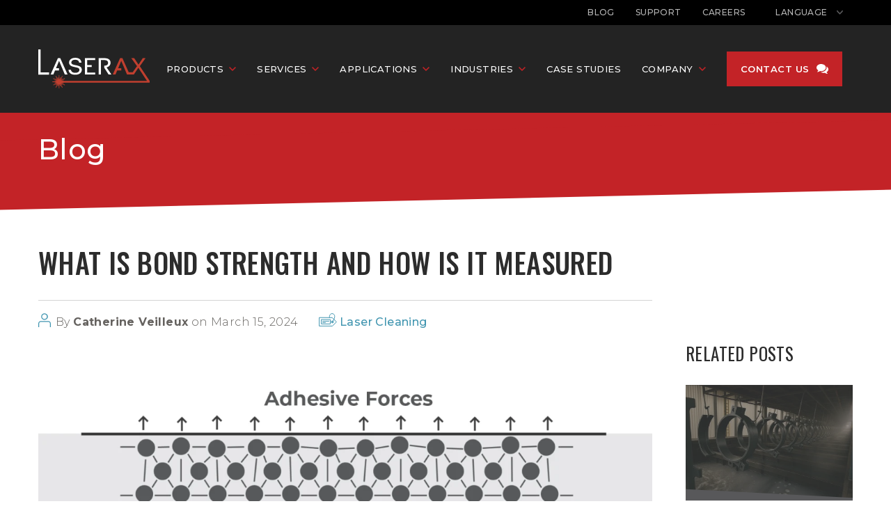

--- FILE ---
content_type: text/html; charset=UTF-8
request_url: https://www.laserax.com/blog/bond-strength
body_size: 16286
content:
<!DOCTYPE html><html lang="en" dir="ltr" prefix="og: https://ogp.me/ns#"><head><meta charset="utf-8" /><noscript><style>form.antibot * :not(.antibot-message) { display: none !important; }</style></noscript><meta name="description" content="Bonds are an important part of a wide range of products, from EV batteries to aerospace components. To ensure the products’ safety and long-term quality, these bonds must be reliable and durable. Especially when they are exposed to stresses, loads, and high levels of energy. To achieve this, strong bonds are needed." /><link rel="shortlink" href="https://www.laserax.com/node/157" /><link rel="canonical" href="https://www.laserax.com/blog/bond-strength" /><meta property="og:site_name" content="Laserax" /><meta property="og:type" content="article" /><meta property="og:url" content="https://www.laserax.com/blog/bond-strength" /><meta property="og:title" content="What is Bond Strength and How Is It Measured" /><meta property="og:description" content="Bonds are an important part of a wide range of products, from EV batteries to aerospace components. To ensure the products’ safety and long-term quality, these bonds must be reliable and durable. Especially when they are exposed to stresses, loads, and high levels of energy. To achieve this, strong bonds are needed." /><meta property="og:image" content="https://www.laserax.com/sites/default/files/styles/og_image_cover/public/2025-01/bond-strength.png.jpg?itok=WqWJrN_6" /><meta property="og:updated_time" content="2025-07-01T15:47:38-04:00" /><meta property="article:published_time" content="2024-03-15T15:21:03-04:00" /><meta property="article:modified_time" content="2025-07-01T15:47:38-04:00" /><meta name="Generator" content="Drupal 11 (https://www.drupal.org)" /><meta name="MobileOptimized" content="width" /><meta name="HandheldFriendly" content="true" /><meta name="viewport" content="width=device-width, initial-scale=1.0" /><link rel="apple-touch-icon" href="https://www.laserax.com/apple-touch-icon.png" sizes="180x180" /><link rel="icon" href="https://www.laserax.com/android-chrome-512x512.png" type="image/png" sizes="512x512" /><link rel="icon" href="https://www.laserax.com/android-chrome-192x192.png" type="image/png" sizes="192x192" /><link rel="icon" href="https://www.laserax.com/favicon-32x32.png" type="image/png" sizes="32x32" /><link rel="icon" href="https://www.laserax.com/favicon-16x16.png" type="image/png" sizes="16x16" /><meta name="author" content="Laserax" /><meta property="article:author" content="Laserax" /><link rel="icon" href="/themes/custom/laserax_theme/favicon.ico" type="image/vnd.microsoft.icon" /><link rel="alternate" hreflang="en" href="https://www.laserax.com/blog/bond-strength" /><link rel="alternate" hreflang="fr" href="https://www.laserax.com/fr/blog/resistance-adhesion" /><title>What is Bond Strength and How Is It Measured | Laserax</title><link rel="stylesheet" media="all" href="/sites/default/files/css/css_Tv6XHzuzBRtFKLju8zMdeNvJz_qKNscB3i_dC44fyDM.css?delta=0&amp;language=en&amp;theme=laserax_theme&amp;include=eJwdy0EOhDAIBdALkXKkCbVfpwYGQ9HR22vcvN2bPMAt9k20yConzV0TwZNs2f1HKgMh5ye_MPCiXkXJ0LqwwypamT1M8jk0rpEwrk-ho-M_-LWYt11xA4iPKP8" /><link rel="stylesheet" media="all" href="/sites/default/files/css/css_Q33FwI3L-Wecf4s9kG2V-fRLgzt2nH18oSTw22ibtPQ.css?delta=1&amp;language=en&amp;theme=laserax_theme&amp;include=eJwdy0EOhDAIBdALkXKkCbVfpwYGQ9HR22vcvN2bPMAt9k20yConzV0TwZNs2f1HKgMh5ye_MPCiXkXJ0LqwwypamT1M8jk0rpEwrk-ho-M_-LWYt11xA4iPKP8" /><script type="application/json" data-drupal-selector="drupal-settings-json">{"path":{"baseUrl":"\/","pathPrefix":"","currentPath":"node\/157","currentPathIsAdmin":false,"isFront":false,"currentLanguage":"en"},"pluralDelimiter":"\u0003","gtag":{"tagId":"","consentMode":false,"otherIds":[],"events":[],"additionalConfigInfo":[]},"suppressDeprecationErrors":true,"ajaxPageState":{"libraries":"eJxdjVEKAjEMBS8UmiMtqX0bK4mRNup6e4t_7s_AG3jM3i0x-CKP7HEnjVDDlqKsC-dd5CbHv3QymRhybHmFg9WiipGjdeGAV7Syx3DJ1aH5mQnnui706nhP_rF4tKfhCwuYNlo","theme":"laserax_theme","theme_token":null},"ajaxTrustedUrl":[],"gtm":{"tagId":null,"settings":{"data_layer":"dataLayer","include_classes":false,"allowlist_classes":"","blocklist_classes":"","include_environment":false,"environment_id":"","environment_token":""},"tagIds":["GTM-M5W2DH"]},"replacePhones":{"country":{"CA":{"phone":"+1 418 478-1029"},"DE":{"phone":"+49 (0)7633 836 4935"}},"ads":{"CA":{"phone":"+1 418 478-1036","free":"+1 844 988-1210"},"DE":{"phone":"+49 421 3658 3141"}}},"user":{"uid":0,"permissionsHash":"60131bd8860e763ae50837608eba57b64eafb5f4c8f534e16655a2c2a37d016a"}}</script><script src="/sites/default/files/js/js_aUwEU_dfj1PTttWIaba2lxJ2IvUePSQpyFNTAsBJueo.js?scope=header&amp;delta=0&amp;language=en&amp;theme=laserax_theme&amp;include=eJxLz89Pz0mNL0lM108HEjrpqHy9xKzEClTBXJ2cxOLUosSK-JKM1NxU_fSc_KTEHADy8hu8"></script><script src="/modules/contrib/google_tag/js/gtag.js?t9lf8c"></script><script src="/modules/contrib/google_tag/js/gtm.js?t9lf8c"></script></head><body class="content-type-blog-post is-page"><a href="#main-content" class="visually-hidden focusable">Skip to main content</a><noscript><iframe src="https://www.googletagmanager.com/ns.html?id=GTM-M5W2DH"
height="0" width="0" style="display:none;visibility:hidden"></iframe></noscript><div class="dialog-off-canvas-main-canvas" data-off-canvas-main-canvas><div class="page-top"><div class="wrap"> <nav role="navigation" aria-labelledby="block-laserax-theme-topmenu-menu" id="block-laserax-theme-topmenu" class="menu-top"><h2 class="visually-hidden" id="block-laserax-theme-topmenu-menu">Top menu</h2><ul class="menu menu-top"><li> <a href="/blog" data-drupal-link-system-path="node/44">Blog</a></li><li> <a href="/after-sales" data-drupal-link-system-path="node/25">Support</a></li><li> <a href="/careers" data-drupal-link-system-path="node/296">Careers</a></li></ul> </nav><nav role="navigation" aria-label="Language switcher" class="language-switcher-language-url language-switcher" id="block-laserax-theme-languageswitcher"> <a aria-label="Show langauge switcher" href="#"> <span class="title">Language</span> <span class="language">EN</span> </a><ul class="links"><li hreflang="en" data-drupal-link-system-path="node/157" class="is-active" aria-current="page"><a href="/blog/bond-strength" class="language-link is-active" hreflang="en" data-drupal-link-system-path="node/157" aria-current="page">English</a></li><li hreflang="fr" data-drupal-link-system-path="node/157"><a href="/fr/blog/resistance-adhesion" class="language-link" hreflang="fr" data-drupal-link-system-path="node/157">Français</a></li></ul> </nav></div></div><div class="page-header"><div class="page-nav"><div class="wrap"><div class="page-menu"> <a href="https://www.laserax.com/" class="logo">Laserax</a> <a href="#" class="menu">Menu</a></div> <nav role="navigation" aria-labelledby="block-laserax-theme-main-menu-menu" id="block-laserax-theme-main-menu" class="menu-main"><h2 class="visually-hidden" id="block-laserax-theme-main-menu-menu">Main menu</h2><ul data-region="menu" class="menu menu-main"><li class="collapsable"> <span>Products</span><div class="dropdown-wrapper"><ul class="dropdown"><li> <a href="/laser-marking-systems" data-image="https://www.laserax.com/sites/default/files/styles/desktop_medias_with_text_contain/public/2025-02/machines-lxq-min_0.png?itok=y5oi9WrH" data-drupal-link-system-path="node/24">Laser Markers</a></li><li> <a href="/laser-cleaning-systems" data-image="https://www.laserax.com/sites/default/files/styles/desktop_medias_with_text_contain/public/2025-02/machines-lxq-min_0.png?itok=y5oi9WrH" data-drupal-link-system-path="node/331">Laser Cleaners</a></li><li> <a href="/laser-marking-machines" data-image="https://www.laserax.com/sites/default/files/styles/desktop_medias_with_text_contain/public/2025-01/flex-main.png?itok=-VgqlayZ" data-drupal-link-system-path="node/22">Laser Marking Machines</a></li><li> <a href="/laser-cleaning-machines" data-image="https://www.laserax.com/sites/default/files/styles/desktop_medias_with_text_contain/public/2025-02/machines-rcw-min_0.png?itok=QltSovIg" data-drupal-link-system-path="node/332">Laser Cleaning Machines</a></li><li> <a href="/laser-welding-machines" data-image="https://www.laserax.com/sites/default/files/styles/desktop_medias_with_text_contain/public/2025-02/machines-blwm-min_0.png?itok=XEsv0fwK" data-drupal-link-system-path="node/333">Laser Welding Machines</a></li><li> <a href="/laser-software" data-image="https://www.laserax.com/sites/default/files/styles/desktop_medias_with_text_contain/public/2025-09/LX031.204%20copy.png?itok=r_w77y6y" data-drupal-link-system-path="node/527">Laser Software</a></li></ul></div></li><li class="collapsable"> <span>Services</span><div class="dropdown-wrapper"><ul class="dropdown"><li> <a href="/laser-process-development" data-drupal-link-system-path="node/334">Laser Process Development</a></li><li> <a href="/laser-machine-rental" data-drupal-link-system-path="node/335">Laser Machine Rental</a></li><li> <span>Laser Batch Processing</span><ul><li> <a href="/laser-welding-service" data-drupal-link-system-path="node/337">Laser Welding Service</a></li><li> <a href="/laser-texturing-service" data-drupal-link-system-path="node/338">Laser Texturing Service</a></li><li> <a href="/laser-cleaning-service" data-drupal-link-system-path="node/339">Laser Cleaning Service</a></li><li> <a href="/laser-marking-service" data-drupal-link-system-path="node/340">Laser Marking Service</a></li></ul></li><li> <a href="/laser-safety-certification" data-drupal-link-system-path="node/336">Laser Safety Certification</a></li><li> <a href="/after-sales" data-drupal-link-system-path="node/25">After Sales Support &amp; Services</a></li></ul></div></li><li class="collapsable"> <span>Applications</span><div class="dropdown-wrapper"><ul class="dropdown"><li> <a href="/laser-marking" data-drupal-link-system-path="node/13">Laser Marking</a><ul><li> <a href="/laser-marking/part-product-traceability" data-drupal-link-system-path="node/414">Part &amp; Product Traceability</a></li><li> <a href="/laser-marking/direct-part-marking" data-drupal-link-system-path="node/342">Direct Part Marking (DPM)</a></li><li> <a href="/laser-marking/etching-engraving" data-drupal-link-system-path="node/343">Etching &amp; Engraving</a></li><li> <a href="/ecoat-resistant" data-drupal-link-system-path="node/507">E-Coat Resistant Marking</a></li><li> <a href="/laser-marking/shotblast-resistant" data-drupal-link-system-path="node/344">Shotblast Resistant Marking</a></li></ul></li><li> <span>Laser Marking By Material</span><ul><li> <a href="/laser-marking/metal" data-drupal-link-system-path="node/2">Metal</a></li><li> <a href="/laser-marking/plastic" data-drupal-link-system-path="node/536">Plastic</a></li><li> <a href="/sand-laser-marking" data-drupal-link-system-path="node/345">Sand</a></li></ul></li><li> <span>Types Of Markings</span><ul><li> <a href="/laser-marking/data-matrix-code" data-drupal-link-system-path="node/347">Data Matrix Code</a></li><li> <a href="/applications/marking-label-type/barcode-laser-marking" data-drupal-link-system-path="node/348">Barcode</a></li><li> <a href="/applications/marking-label-type/alphanumeric-serial-number-laser-marking" data-drupal-link-system-path="node/349">Alphanumerics</a></li><li> <a href="/applications/marking-label-type/logo-laser-marking" data-drupal-link-system-path="node/350">Logo</a></li></ul></li></ul><ul class="dropdown"><li> <a href="/applications/laser-cleaning" data-drupal-link-system-path="node/15">Laser Cleaning</a><ul><li> <a href="/applications/laser-cleaning-rust-removal" data-drupal-link-system-path="node/351">Laser Rust Removal</a></li><li> <a href="/applications/laser-cleaning-oxide-removal" data-drupal-link-system-path="node/352">Laser Oxide Removal</a></li><li> <a href="/applications/laser-cleaning-paint-removal" data-drupal-link-system-path="node/180">Laser Paint Removal</a></li><li> <a href="/cleaning-marking-electric-vehicle-parts" data-drupal-link-system-path="node/14">Battery Modules Cleaning</a></li></ul></li><li> <a href="/laser-texturing" data-drupal-link-system-path="node/16">Laser Texturing</a><ul><li> <a href="/laser-texturing/adhesive-bonding" data-drupal-link-system-path="node/353">Adhesive Bonding</a></li></ul></li><li> <a href="/applications/ev-battery-welding" data-drupal-link-system-path="node/17">Laser Welding For EV Batteries</a></li><li> <a href="/applications/laser-drilling" data-drupal-link-system-path="node/537">Laser Drilling</a></li></ul></div></li><li class="collapsable"> <a href="/industrial-laser-marking" data-drupal-link-system-path="node/12">Industries</a><div class="dropdown-wrapper"><ul class="dropdown"><li> <a href="/aerospace" data-drupal-link-system-path="node/358">Aerospace</a></li><li> <a href="/energy" data-drupal-link-system-path="node/359">Energy</a></li><li> <a href="/medical" data-drupal-link-system-path="node/456">Medical</a></li><li> <a href="/solar-photovoltaics" data-drupal-link-system-path="node/360">Solar Photovoltaics</a></li><li> <a href="/automotive-ev" data-drupal-link-system-path="node/11">Automotive &amp; Electric Vehicles</a></li><li> <a href="/batteries" data-drupal-link-system-path="node/361">Batteries</a></li><li> <a href="/electric-motor-manufacturing" data-drupal-link-system-path="node/362">Electric motors</a></li><li> <a href="/fuel-cell-manufacturing" data-drupal-link-system-path="node/363">Fuel Cells</a></li><li> <a href="/foundries-castings" data-drupal-link-system-path="node/364">Foundries &amp; Casting Plants</a></li><li> <a href="/metals-industry" data-drupal-link-system-path="node/365">Metals</a></li><li> <a href="/aluminum-extrusion" data-drupal-link-system-path="node/366">Aluminum Extrusion</a></li><li> <a href="/manufacturing" data-drupal-link-system-path="node/367">Manufacturing</a></li><li> <a href="/agriculture-heavy-equipment" data-drupal-link-system-path="node/368">Agriculture &amp; Heavy Equipment</a></li></ul></div></li><li> <a href="/resources/case-studies" data-drupal-link-system-path="taxonomy/term/19">Case Studies</a></li><li class="collapsable"> <span>Company</span><div class="dropdown-wrapper"><ul class="dropdown"><li> <a href="/about" data-drupal-link-system-path="node/274">About Us</a></li><li> <a href="/leadership" data-drupal-link-system-path="node/28">Leadership</a></li><li> <a href="/why-laserax" data-drupal-link-system-path="node/355">Why Laserax?</a></li><li> <a href="/environment-quality" data-drupal-link-system-path="node/356">Environment &amp; Quality</a></li><li> <a href="/iso-certifications" data-drupal-link-system-path="node/357">ISO Certifications</a></li><li> <a href="/careers" data-drupal-link-system-path="node/296">Careers</a></li></ul></div></li><li class="hide-mobile"> <a href="/contact-us" class="button button-contact" data-drupal-link-system-path="node/9">Contact Us</a></li><li class="mobile"> <a href="/request-quote" class="button button-contact" data-drupal-link-system-path="node/198">Get a Quote</a></li></ul> </nav></div></div></div><div data-drupal-messages-fallback class="hidden"></div><div id="main-content"></div><div class="paragraph paragraph-dynamic paragraph-dynamic--blog-post paragraph-white"><div class="blog-title"><div class="wrap"> <a href="/blog">Blog</a></div></div><div class="wrap"><div class="header"><h1>What is Bond Strength and How Is It Measured</h1></div><div class="info"> <span class="author">By <strong>Catherine Veilleux</strong> on <span><time datetime="2024-03-15T15:21:03-04:00" title="Friday, March 15, 2024 - 15:21">March 15, 2024</time></span></span> <span class="topic"> <a href="/blog/category/laser-cleaning" hreflang="en" data-drupal-link-system-path="taxonomy/term/4">Laser Cleaning</a> </span></div><div class="columns"><div class="body"> <picture> <source srcset="/sites/default/files/styles/mobile_default/public/2025-01/bond-strength.webp?itok=dH0LVvQl 1x, /sites/default/files/styles/mobile_default_2x/public/2025-01/bond-strength.webp?itok=5a580vTz 2x" media="all and (max-width: 576px)" type="image/webp" width="536" height="174"/> <source srcset="/sites/default/files/styles/tablet_default/public/2025-01/bond-strength.webp?itok=qsLddY2U 1x, /sites/default/files/styles/tablet_default_2x/public/2025-01/bond-strength.webp?itok=THFNdc7n 2x" media="all and (max-width: 992px)" type="image/webp" width="912" height="296"/> <source srcset="/sites/default/files/styles/desktop_default/public/2025-01/bond-strength.webp?itok=03c4q54U 1x, /sites/default/files/styles/desktop_default_2x/public/2025-01/bond-strength.webp?itok=xuC45-vw 2x" type="image/webp" width="1170" height="379"/> <source srcset="/sites/default/files/styles/mobile_default/public/2025-01/bond-strength.png?itok=dH0LVvQl 1x, /sites/default/files/styles/mobile_default_2x/public/2025-01/bond-strength.png?itok=5a580vTz 2x" media="all and (max-width: 576px)" type="image/png" width="536" height="174"/> <source srcset="/sites/default/files/styles/tablet_default/public/2025-01/bond-strength.png?itok=qsLddY2U 1x, /sites/default/files/styles/tablet_default_2x/public/2025-01/bond-strength.png?itok=THFNdc7n 2x" media="all and (max-width: 992px)" type="image/png" width="912" height="296"/> <source srcset="/sites/default/files/styles/desktop_default/public/2025-01/bond-strength.png?itok=03c4q54U 1x, /sites/default/files/styles/desktop_default_2x/public/2025-01/bond-strength.png?itok=xuC45-vw 2x" type="image/png" width="1170" height="379"/> <img src="/sites/default/files/styles/desktop_default/public/2025-01/bond-strength.png?itok=03c4q54U" alt="Bond Strength" loading="lazy" /> </picture><p>Bonds are an important part of a wide range of products, from EV batteries to aerospace components. To ensure the products’ safety and long-term quality, these bonds must be reliable and durable. Especially when they are exposed to stresses, loads, and high levels of energy.</p><p>To achieve this, strong bonds are needed.</p><p>Cleaning a surface before joining different materials is an excellent way to generate stronger bonds. This is one of the subjects we will explain in detail in this article.</p><p>But first, we will go over the key theory around bond strength.</p><p><strong>Table of Contents</strong></p><ul><li><a href="#definition">What is Bond Strength?</a></li><li><a href="#chemical-bond">What is a Chemical Bond?</a><ul><li><a href="#why-atoms-bond">Why Atoms Form Bonds</a></li><li><a href="#electric-charges">The Role of Electric Charges in Bonding</a></li><li><a href="#types-of-chemical-bonds">The 3 Types of Chemical Bonds</a></li></ul></li><li><a href="#mechanical-bond">What is a Mechanical Bond?</a></li><li><a href="#measurement">How is Bond Strength Measured?</a><ul><li><a href="#measurement-chemical-bond">Chemical Bond Measurements</a></li><li><a href="#measurement-mechanical-bond">Mechanical Bond Measurements</a></li></ul></li><li><a href="#surface-prep">Surface Preparation to Improve Bond Strength</a><ul><li><a href="#pull-off-shear-strength">Pull-Off &amp; Shear Strength</a></li><li><a href="#cohesive-adhesive-failure">Adhesive Failure vs. Cohesive Failure</a></li></ul></li></ul><h2><a class="ck-anchor" id="definition"></a>What is Bond Strength?</h2><p>The term bond strength refers to the force holding different materials or atoms together. It measures the amount of energy needed to break different types of bonds, such as chemical bonds and adhesive bonds. The stronger the bond, the more energy is required to break it.</p><h2><a class="ck-anchor" id="chemical-bond"></a>What is a Chemical Bond?</h2><p>When two surfaces bond together, powerful chemical forces are at stake. Atoms form what we call chemical bonds with one another.</p><p>Chemical bonds are electrostatic forces that join atoms together to form molecules like water and oxygen. Chemical bonds also act as a natural force that can join different surfaces together.</p><h3><a class="ck-anchor" id="why-atoms-bond"></a>Why Atoms Form Bonds</h3><p>Atoms form chemical bonds because they seek to achieve balance through a neutral electric charge. They behave a bit like magnets: similar charges repel one another while opposite charges attract one another. Likewise, atoms that have a positive charge want to bond with atoms that have a negative charge.</p><h3><a class="ck-anchor" id="electric-charges"></a>The Role of Electric Charges in Bonding</h3><p>Atoms consist of protons, neutrons, and electrons that each have different electric charges. Protons have a positive electric charge, neutrons have no electric charge, and electrons have a negative electric charge. The difference of protons and electrons in an atom determines its electric charge.</p><p>As a result, atoms with a positive electric charge (cations) are attracted to atoms with a negative electric charge (anions). Atoms can achieve electrical stability by joining together.</p><p>While the number of protons in an atom cannot change, <a href="https://chem.libretexts.org/Bookshelves/General_Chemistry/Map%3A_A_Molecular_Approach_(Tro)/09%3A_Chemical_Bonding_I-_Lewis_Structures_and_Determining_Molecular_Shapes/9.02%3A_Types_of_Chemical_Bonds" target="_blank" rel="noopener">the number of electrons can</a>. Chemical bonds are created through the interaction of electrons between different atoms, leading to the formation of stable compounds.</p><h3><a class="ck-anchor" id="types-of-chemical-bonds"></a>The 3 Types of Chemical Bonds</h3><p>Three types of chemical bonds can be formed to achieve electrical stability. These include covalent bonds, ionic bonds, and metallic bonds. When joining different surfaces together, only covalent bonds and ionic bonds are relevant.</p><table class="mobile-flex"><tbody><tr><td><p>A <strong>covalent bond</strong> is created when atoms share electrons with one another. This sharing of electrons allows each atom to fill its outer shell of electrons (called the <a href="https://chem.libretexts.org/Courses/Furman_University/CHM101%3A_Chemistry_and_Global_Awareness_(Gordon)/04%3A_Valence_Electrons_and_Bonding" target="_blank" rel="noopener">valence shell</a>). It is a chemical bond that almost exclusively happens with nonmetals.</p><p>For example, a water molecule (H<sup>2</sup>O) consists of one oxygen atom and two hydrogen atoms that are held together by covalent bonds. The covalent bonds are as follows: the oxygen atom shares two of its electrons (one with each hydrogen atom), and each hydrogen atom shares its single electron with the oxygen atom. In total, 4 electrons are shared.</p></td><td><figure role="group" class="align-center"> <picture> <source srcset="/sites/default/files/styles/mobile_default/public/2025-01/covalent-bonding.webp?itok=khelv5PS 1x, /sites/default/files/styles/mobile_default_2x/public/2025-01/covalent-bonding.webp?itok=V5hl2zax 2x" media="all and (max-width: 576px)" type="image/webp" width="300" height="245"> <source srcset="/sites/default/files/styles/tablet_default/public/2025-01/covalent-bonding.webp?itok=mdWtSNb8 1x, /sites/default/files/styles/tablet_default_2x/public/2025-01/covalent-bonding.webp?itok=cbNT7PeX 2x" media="all and (max-width: 992px)" type="image/webp" width="300" height="245"> <source srcset="/sites/default/files/styles/desktop_default/public/2025-01/covalent-bonding.webp?itok=I475MKij 1x, /sites/default/files/styles/desktop_default_2x/public/2025-01/covalent-bonding.webp?itok=Jx0ekQvL 2x" type="image/webp" width="300" height="245"> <source srcset="/sites/default/files/styles/mobile_default/public/2025-01/covalent-bonding.png?itok=khelv5PS 1x, /sites/default/files/styles/mobile_default_2x/public/2025-01/covalent-bonding.png?itok=V5hl2zax 2x" media="all and (max-width: 576px)" type="image/png" width="300" height="245"> <source srcset="/sites/default/files/styles/tablet_default/public/2025-01/covalent-bonding.png?itok=mdWtSNb8 1x, /sites/default/files/styles/tablet_default_2x/public/2025-01/covalent-bonding.png?itok=cbNT7PeX 2x" media="all and (max-width: 992px)" type="image/png" width="300" height="245"> <source srcset="/sites/default/files/styles/desktop_default/public/2025-01/covalent-bonding.png?itok=I475MKij 1x, /sites/default/files/styles/desktop_default_2x/public/2025-01/covalent-bonding.png?itok=Jx0ekQvL 2x" type="image/png" width="300" height="245"> <img src="/sites/default/files/styles/desktop_default/public/2025-01/covalent-bonding.png?itok=I475MKij" alt="The covalent bonds that join oxygen and hydrogen atoms to form water molecules. " loading="lazy"> </picture><figcaption>The covalent bonds that join oxygen and hydrogen atoms to form water molecules. Image courtesy of <a href="https://errantscience.com/blog/2013/07/24/water-surface-tension/">ErrantScience</a>.</figcaption></figure><p>&nbsp;</p></td></tr><tr><td><p>An <strong>ionic bond</strong> is created when electrons are transferred from one atom to another. This swapping of electrons typically occurs between metals and nonmetals. In this exchange, metals typically lose electrons while nonmetals gain electrons. Positively charged atoms are attracted to negatively charged atoms, creating electrostatic attraction that bonds them together.</p><p>For example, table salt is formed by ionic bonding. Sodium (a metal) transfers an electron to chlorine (a nonmetal), resulting in a positively charged sodium ion (Na+) and a negatively charged chlorine ion (Cl−). With opposite electric charges, the two atoms are attracted to one another and form a stable ionic compound.</p></td><td><figure role="group" class="align-center"> <picture> <source srcset="/sites/default/files/styles/mobile_default/public/2025-01/ionic-bonding.webp?itok=WnaB4sT2 1x, /sites/default/files/styles/mobile_default_2x/public/2025-01/ionic-bonding.webp?itok=RHENakM- 2x" media="all and (max-width: 576px)" type="image/webp" width="460" height="390"> <source srcset="/sites/default/files/styles/tablet_default/public/2025-01/ionic-bonding.webp?itok=OFYOFXx8 1x, /sites/default/files/styles/tablet_default_2x/public/2025-01/ionic-bonding.webp?itok=DZx0xevy 2x" media="all and (max-width: 992px)" type="image/webp" width="460" height="390"> <source srcset="/sites/default/files/styles/desktop_default/public/2025-01/ionic-bonding.webp?itok=mkP43d2o 1x, /sites/default/files/styles/desktop_default_2x/public/2025-01/ionic-bonding.webp?itok=9GpqKWEO 2x" type="image/webp" width="460" height="390"> <source srcset="/sites/default/files/styles/mobile_default/public/2025-01/ionic-bonding.png?itok=WnaB4sT2 1x, /sites/default/files/styles/mobile_default_2x/public/2025-01/ionic-bonding.png?itok=RHENakM- 2x" media="all and (max-width: 576px)" type="image/png" width="460" height="390"> <source srcset="/sites/default/files/styles/tablet_default/public/2025-01/ionic-bonding.png?itok=OFYOFXx8 1x, /sites/default/files/styles/tablet_default_2x/public/2025-01/ionic-bonding.png?itok=DZx0xevy 2x" media="all and (max-width: 992px)" type="image/png" width="460" height="390"> <source srcset="/sites/default/files/styles/desktop_default/public/2025-01/ionic-bonding.png?itok=mkP43d2o 1x, /sites/default/files/styles/desktop_default_2x/public/2025-01/ionic-bonding.png?itok=9GpqKWEO 2x" type="image/png" width="460" height="390"> <img src="/sites/default/files/styles/desktop_default/public/2025-01/ionic-bonding.png?itok=mkP43d2o" alt="The ionic bond that joins sodium (Na) and chlorine (Cl) atoms to form common table salt." loading="lazy"> </picture><figcaption>The ionic bond that joins sodium (Na) and chlorine (Cl) atoms to form common table salt. Image courtesy of <a href="https://kids.britannica.com/students/assembly/view/92139">Encyclopædia Britannica</a>.</figcaption></figure><p>&nbsp;</p></td></tr><tr><td>A <strong>metallic bond</strong> is when multiple atoms of the same metal (such as copper, iron, or aluminum) share electrons together in a metallic lattice. The metallic lattice is commonly described as a sea of free-floating electrons, as the electrons are not tied to atoms. Because metal atoms lose electrons to the metallic lattice, they become positively charged. This creates an electrostatic force that bonds the metal atoms to the metallic lattice, which is negatively charged.</td><td><figure role="group" class="align-center"> <picture> <source srcset="/sites/default/files/styles/mobile_default/public/2025-01/metallic-bonding.webp?itok=rRDcjokh 1x, /sites/default/files/styles/mobile_default_2x/public/2025-01/metallic-bonding.webp?itok=IbAYR9PD 2x" media="all and (max-width: 576px)" type="image/webp" width="536" height="441"> <source srcset="/sites/default/files/styles/tablet_default/public/2025-01/metallic-bonding.webp?itok=4K1FVbYt 1x, /sites/default/files/styles/tablet_default_2x/public/2025-01/metallic-bonding.webp?itok=7uZfZ5Gm 2x" media="all and (max-width: 992px)" type="image/webp" width="912" height="751"> <source srcset="/sites/default/files/styles/desktop_default/public/2025-01/metallic-bonding.webp?itok=81RY8S7R 1x, /sites/default/files/styles/desktop_default_2x/public/2025-01/metallic-bonding.webp?itok=u5oksSN5 2x" type="image/webp" width="1024" height="843"> <source srcset="/sites/default/files/styles/mobile_default/public/2025-01/metallic-bonding.png?itok=rRDcjokh 1x, /sites/default/files/styles/mobile_default_2x/public/2025-01/metallic-bonding.png?itok=IbAYR9PD 2x" media="all and (max-width: 576px)" type="image/png" width="536" height="441"> <source srcset="/sites/default/files/styles/tablet_default/public/2025-01/metallic-bonding.png?itok=4K1FVbYt 1x, /sites/default/files/styles/tablet_default_2x/public/2025-01/metallic-bonding.png?itok=7uZfZ5Gm 2x" media="all and (max-width: 992px)" type="image/png" width="912" height="751"> <source srcset="/sites/default/files/styles/desktop_default/public/2025-01/metallic-bonding.png?itok=81RY8S7R 1x, /sites/default/files/styles/desktop_default_2x/public/2025-01/metallic-bonding.png?itok=u5oksSN5 2x" type="image/png" width="1024" height="843"> <img src="/sites/default/files/styles/desktop_default/public/2025-01/metallic-bonding.png?itok=81RY8S7R" alt="Metallic Bonding" loading="lazy"> </picture><figcaption>The sea of free-floating electrons in metallic bonds. Image source is <a href="https://en.wikipedia.org/wiki/Metallic_bonding">Wikipedia</a>.</figcaption></figure></td></tr></tbody></table><h2><a class="ck-anchor" id="mechanical-bond"></a>What is a Mechanical Bond?</h2><p>Unlike chemical bonds, mechanical bonds do not involve electrons. A mechanical bond refers to the physical entanglement of different components together. It is widely used to join dissimilar materials. Mechanical fasteners (such as screws, bolts and rivets) and adhesives are common tools used to create mechanical bonds.</p><p>Friction between different surfaces is another way to create mechanical bonds (called mechanical interlocks). Manufacturers use different means to increase friction between bonded surfaces, such as grit blasting, <a href="/laser-texturing">laser texturing</a>, and chemical etching. Friction allows adhesives to mechanically interlock with surface irregularities and improve their bond strength.</p><p>More advanced mechanical bonding is also researched at the molecular level, where <a href="https://www.chemistryworld.com/features/the-mechanical-side-of-bonding/4018450.article" target="_blank" rel="noopener">different molecules are threaded through one another</a> to create a bond that physically interlocks them. Examples of mechanically bonded molecules include rotaxanes and catenanes, but their practical implementation in real-world applications is still ongoing research and development.</p><h2><a class="ck-anchor" id="measurement"></a>How Is Bond Strength Measured?</h2><h3><a class="ck-anchor" id="measurement-chemical-bond"></a>Chemical Bond Measurements</h3><p>The energy required to break a chemical bond is measured in kilojoules per <a href="https://www.britannica.com/science/mole-chemistry" target="_blank" rel="noopener">mole</a> (kJ/mol). It is called the bond dissociation energy (for a single bond) or the bond energy (for multiple bonds).</p><p>For example, the energy required to <a href="https://chem.libretexts.org/Bookshelves/Organic_Chemistry/Map%3A_Essential_Organic_Chemistry_(Bruice)/01%3A_Electronic_Structure_and_Covalent_Bonding/1.11%3A_The_Bonds_in_Water" target="_blank" rel="noopener">break a single H-O bond</a> in water is ≈492 kJ/mol. Since a water molecule has two H-O bonds, ≈984 kJ/mol is needed to break a single water molecule.</p><p>It’s important to note that when multiple water molecules are joined together, hydrogen bonds are formed between them. These bonds are weak and require low energy to break, but they are important to consider when trying to break a volume of water.</p><p>Whenever a chemical bond is broken, the energy that held it together is released. This energy release is called an enthalpy change, and it is essential to understand thermodynamic reactions (i.e., how much heat is released in chemical reactions).</p><h3><a class="ck-anchor" id="measurement-mechanical-bond"></a>Mechanical Bond Measurements</h3><table class="mobile-flex"><tbody><tr><td><p>The energy required to break a mechanical bond is typically measured in megapascals, a unit of pressure that expresses the number of newtons per square millimeter (force per area). Megapascals (MPa) can measure the strength of adhesive bonds or of other types of mechanical bonds.</p><p>Mechanical bond measurements can help gauge the performance of materials in practical applications, ensuring that they are strong enough to withstand the conditions to which they will be exposed.</p><p>Here are common characteristics used to measure the strength of mechanical bonds:</p><ul><li>The&nbsp;<strong>tensile strength</strong>&nbsp;indicates how much pulling or stretching a bond can withstand before breaking. In the case of adhesives and coatings, the term pull-off strength is often used as a more intuitive way to describe tensile strength.</li><li>The&nbsp;<strong>shear strength&nbsp;</strong>is the force required to cause bonded materials to slide past each other. Shear tests are commonly used to test the bond strength of fasteners and adhesives.</li><li>The&nbsp;<strong>peel strength&nbsp;</strong>is the force required to peel two materials apart. It is typically used to measure the bond strength of adhesives such as labels or tapes.</li></ul></td><td><figure role="group" class="align-center"> <picture> <source srcset="/sites/default/files/styles/mobile_default/public/2025-01/mechanical-bond-strength.webp?itok=H2dFJO4c 1x, /sites/default/files/styles/mobile_default_2x/public/2025-01/mechanical-bond-strength.webp?itok=E3pZcBD5 2x" media="all and (max-width: 576px)" type="image/webp" width="408" height="580"> <source srcset="/sites/default/files/styles/tablet_default/public/2025-01/mechanical-bond-strength.webp?itok=3sv5-n0J 1x, /sites/default/files/styles/tablet_default_2x/public/2025-01/mechanical-bond-strength.webp?itok=N8PWQswo 2x" media="all and (max-width: 992px)" type="image/webp" width="408" height="580"> <source srcset="/sites/default/files/styles/desktop_default/public/2025-01/mechanical-bond-strength.webp?itok=olX0ACus 1x, /sites/default/files/styles/desktop_default_2x/public/2025-01/mechanical-bond-strength.webp?itok=J4cVSdJf 2x" type="image/webp" width="408" height="580"> <source srcset="/sites/default/files/styles/mobile_default/public/2025-01/mechanical-bond-strength.png?itok=H2dFJO4c 1x, /sites/default/files/styles/mobile_default_2x/public/2025-01/mechanical-bond-strength.png?itok=E3pZcBD5 2x" media="all and (max-width: 576px)" type="image/png" width="408" height="580"> <source srcset="/sites/default/files/styles/tablet_default/public/2025-01/mechanical-bond-strength.png?itok=3sv5-n0J 1x, /sites/default/files/styles/tablet_default_2x/public/2025-01/mechanical-bond-strength.png?itok=N8PWQswo 2x" media="all and (max-width: 992px)" type="image/png" width="408" height="580"> <source srcset="/sites/default/files/styles/desktop_default/public/2025-01/mechanical-bond-strength.png?itok=olX0ACus 1x, /sites/default/files/styles/desktop_default_2x/public/2025-01/mechanical-bond-strength.png?itok=J4cVSdJf 2x" type="image/png" width="408" height="580"> <img src="/sites/default/files/styles/desktop_default/public/2025-01/mechanical-bond-strength.png?itok=olX0ACus" alt="Mechanical Bond Strength" loading="lazy"> </picture><figcaption>5 types of stresses that can cause mechanical bonds to break. Image from <a href="https://www.researchgate.net/publication/234941306_Adhesive_bonding_in_microelectronics_and_photonics">Adhesive bonding in microelectronics and photonics</a> by Yacobi et al.</figcaption></figure></td></tr></tbody></table><p>The strength of mechanical bonds can be tested for other characteristics as well, such as cleavage strength and compressive strength. The company 3M made great <a href="https://www.3m.com/3M/en_US/bonding-and-assembly-us/resources/science-of-adhesion/common-stress-types-adhesive-joints/" target="_blank" rel="noopener">animations of each type of stress here</a>.</p><h2><a class="ck-anchor" id="surface-prep"></a>Surface Preparation to Improve Bond Strength</h2><iframe src="https://www.laserax.com/media/oembed?url=https%3A//www.youtube.com/watch%3Fv%3DwKU4fgQdv9o&amp;max_width=0&amp;max_height=0&amp;hash=vg1TOl12ckk-LJpSqb3Jy_ebUufpxAINfe7IJtOkFbM" width="200" height="113" class="media-oembed-content" loading="lazy" title="Laser Texturing for Adhesive Bonding (Battery Cells &amp; Housings)"></iframe><p>Surface preparation is essential to maximize the strength of the bond between two surfaces. Bond strength can be improved by removing contaminants, roughening the surface, and modifying the chemical composition of the surface. Several methods can be used to <a href="/blog/surface-preparation-adhesive-bonding">prepare surfaces for bonding</a>, including laser cleaning, mechanical abrasion, chemical cleaning, and plasma treatments.</p><p>Let’s look at how each aspect of surface preparation improves bonding:</p><ul><li><strong>Contaminants</strong> (such as oxides, dust, greases, and oils) need to be removed because they interfere with bonding. They create a barrier between the adhesive and the surface, cause unwanted chemical reactions, and diminish the energy available for adhesive forces between molecules.</li><li><strong>Rough surfaces</strong> increase the surface area available for bonding and improve mechanical interlocking through peaks and valleys.</li><li><strong>The chemical composition of the surface</strong> can be modified to create favorable conditions for chemical bonds and intermolecular forces (such as hydrogen bonds and van der Waals forces).</li></ul><p>To see how different methods improve bond strength, we studied <a href="/battery-laser-texturing-applications">the effect of laser texturing and sandblasting</a> on aluminum joints bonded using Loctite EA 9460. Let’s look at the results of the tests.</p><h3><a class="ck-anchor" id="pull-off-shear-strength"></a>Pull-Off Strength &amp; Shear Strength</h3> <picture> <source srcset="/sites/default/files/styles/mobile_default/public/2025-01/bond-strength-measurements.webp?itok=9RYATWpL 1x, /sites/default/files/styles/mobile_default_2x/public/2025-01/bond-strength-measurements.webp?itok=_ExifToe 2x" media="all and (max-width: 576px)" type="image/webp" width="536" height="158"> <source srcset="/sites/default/files/styles/tablet_default/public/2025-01/bond-strength-measurements.webp?itok=TC_VJZy6 1x, /sites/default/files/styles/tablet_default_2x/public/2025-01/bond-strength-measurements.webp?itok=W16zZtay 2x" media="all and (max-width: 992px)" type="image/webp" width="912" height="268"> <source srcset="/sites/default/files/styles/desktop_default/public/2025-01/bond-strength-measurements.webp?itok=OJjXR65c 1x, /sites/default/files/styles/desktop_default_2x/public/2025-01/bond-strength-measurements.webp?itok=b9-ge8YV 2x" type="image/webp" width="1170" height="344"> <source srcset="/sites/default/files/styles/mobile_default/public/2025-01/bond-strength-measurements.jpg?itok=9RYATWpL 1x, /sites/default/files/styles/mobile_default_2x/public/2025-01/bond-strength-measurements.jpg?itok=_ExifToe 2x" media="all and (max-width: 576px)" type="image/jpeg" width="536" height="158"> <source srcset="/sites/default/files/styles/tablet_default/public/2025-01/bond-strength-measurements.jpg?itok=TC_VJZy6 1x, /sites/default/files/styles/tablet_default_2x/public/2025-01/bond-strength-measurements.jpg?itok=W16zZtay 2x" media="all and (max-width: 992px)" type="image/jpeg" width="912" height="268"> <source srcset="/sites/default/files/styles/desktop_default/public/2025-01/bond-strength-measurements.jpg?itok=OJjXR65c 1x, /sites/default/files/styles/desktop_default_2x/public/2025-01/bond-strength-measurements.jpg?itok=b9-ge8YV 2x" type="image/jpeg" width="1170" height="344"> <img src="/sites/default/files/styles/desktop_default/public/2025-01/bond-strength-measurements.jpg?itok=OJjXR65c" alt="Bond Strength Measurements" loading="lazy"> </picture><p>Results show that laser texturing provides stronger bonds than sandblasting, outperforming it both in terms of lap shear strength and pull-off strength.</p><ul><li>The lap shear strength with laser texturing was 14 MPa compared to 7 MPa for sandblasting.</li><li>The pull-off strength with laser texturing was 23 MPa compared to 17 MPa for sandblasting.</li></ul><h3><a class="ck-anchor" id="cohesive-adhesive-failure"></a>Adhesive Failure vs. Cohesive Failure&nbsp;</h3><figure role="group" class="align-center"> <picture> <source srcset="/sites/default/files/styles/mobile_default/public/2025-01/cohesive-vs-adhesive-failure.webp?itok=2f_hG40Q 1x, /sites/default/files/styles/mobile_default_2x/public/2025-01/cohesive-vs-adhesive-failure.webp?itok=bV8o9fer 2x" media="all and (max-width: 576px)" type="image/webp" width="536" height="115"> <source srcset="/sites/default/files/styles/tablet_default/public/2025-01/cohesive-vs-adhesive-failure.webp?itok=a4JnL6J5 1x, /sites/default/files/styles/tablet_default_2x/public/2025-01/cohesive-vs-adhesive-failure.webp?itok=rnZhUOAs 2x" media="all and (max-width: 992px)" type="image/webp" width="670" height="144"> <source srcset="/sites/default/files/styles/desktop_default/public/2025-01/cohesive-vs-adhesive-failure.webp?itok=UrM1nihI 1x, /sites/default/files/styles/desktop_default_2x/public/2025-01/cohesive-vs-adhesive-failure.webp?itok=aRDGFr57 2x" type="image/webp" width="670" height="144"> <source srcset="/sites/default/files/styles/mobile_default/public/2025-01/cohesive-vs-adhesive-failure.jpg?itok=2f_hG40Q 1x, /sites/default/files/styles/mobile_default_2x/public/2025-01/cohesive-vs-adhesive-failure.jpg?itok=bV8o9fer 2x" media="all and (max-width: 576px)" type="image/jpeg" width="536" height="115"> <source srcset="/sites/default/files/styles/tablet_default/public/2025-01/cohesive-vs-adhesive-failure.jpg?itok=a4JnL6J5 1x, /sites/default/files/styles/tablet_default_2x/public/2025-01/cohesive-vs-adhesive-failure.jpg?itok=rnZhUOAs 2x" media="all and (max-width: 992px)" type="image/jpeg" width="670" height="144"> <source srcset="/sites/default/files/styles/desktop_default/public/2025-01/cohesive-vs-adhesive-failure.jpg?itok=UrM1nihI 1x, /sites/default/files/styles/desktop_default_2x/public/2025-01/cohesive-vs-adhesive-failure.jpg?itok=aRDGFr57 2x" type="image/jpeg" width="670" height="144"> <img src="/sites/default/files/styles/desktop_default/public/2025-01/cohesive-vs-adhesive-failure.jpg?itok=UrM1nihI" alt="Cohesive Vs Adhesive Failure" loading="lazy"> </picture><figcaption>Image Courtesy of <a href="https://tombrowninc.com/blog/understanding-adhesive-failures/">Tom Brown</a></figcaption></figure><p>If you apply enough force, bonds will fail eventually. The way in which a bond fails shows its weakest point.</p><ul><li>An <strong>adhesive failure</strong> is when the bond between the adhesive and the substrate fails.</li><li>A <strong>cohesive failure </strong>is when the bond within the adhesive fails.</li></ul><p>If a cohesive failure happens, it means that the adhesive bond is strong enough, as there is a weaker point within the adhesive that will break before.</p><p>During our tests:</p><ul><li>Surface preparation with laser texturing resulted in cohesive failure. This means that the bond with the substrate was stronger than the bond within the adhesive.</li><li>Surface preparation with sandblasting resulted in adhesive failure. This means that the bond between the substrate and the adhesive is weaker.</li></ul><p>This shows that laser texturing provides a real improvement over sandblasting.</p><h2>Reach Out to Discuss How to Improve Bond Strength</h2><p>At Laserax, our experts can guide you to improve bond strength with laser technology. If you’re dealing with coatings or adhesives, reach out to discuss your needs.</p><p><a class="button more" href="/ask-expert">Talk with an Expert</a></p><div class="details"><div class="image"> <picture srcset="/sites/default/files/styles/desktop_blog_post_author/public/pictures/2025-01/picture-1529-1674059332_0.jpg?h=939e8511&amp;itok=C9qgwN8p 1x, /sites/default/files/styles/desktop_blog_post_author_2x/public/pictures/2025-01/picture-1529-1674059332_0.jpg?h=939e8511&amp;itok=hXu7FbZB 2x" width="100" height="100"> <source srcset="/sites/default/files/styles/desktop_blog_post_author/public/pictures/2025-01/picture-1529-1674059332_0.webp?h=939e8511&amp;itok=C9qgwN8p 1x, /sites/default/files/styles/desktop_blog_post_author_2x/public/pictures/2025-01/picture-1529-1674059332_0.webp?h=939e8511&amp;itok=hXu7FbZB 2x" type="image/webp" width="100" height="100"/> <source srcset="/sites/default/files/styles/desktop_blog_post_author/public/pictures/2025-01/picture-1529-1674059332_0.jpg?h=939e8511&amp;itok=C9qgwN8p 1x, /sites/default/files/styles/desktop_blog_post_author_2x/public/pictures/2025-01/picture-1529-1674059332_0.jpg?h=939e8511&amp;itok=hXu7FbZB 2x" type="image/jpeg" width="100" height="100"/> <img src="/sites/default/files/styles/desktop_blog_post_author/public/pictures/2025-01/picture-1529-1674059332_0.jpg?h=939e8511&amp;itok=C9qgwN8p" width="100" height="100" alt="Catherine Veilleux" loading="lazy" /> </picture></div><div class="h3">Catherine Veilleux</div><p>Catherine holds a bachelor’s degree in Engineering Physics and a master&#039;s degree in Physics. She completed her master’s in partnership with Laserax to develop industrial solutions for the laser texturing of metallic surfaces. She is now the Applications Lab Supervisor at Laserax, where she oversees the team that tests and optimizes laser processes for clients.</p><div class="links"> <a href="https://www.linkedin.com/in/catherine-veilleux-b77086135/" target="_blank" rel="noopener">LinkedIn</a></div></div></div><div class="sidebar"><div class="block block-related-posts"><h2>Related posts</h2><div class="items"><div class="item"><div class="image"> <picture> <source srcset="/sites/default/files/styles/mobile_blog_post_teaser/public/2025-06/e-coating%20process.webp?h=9d12693b&amp;itok=FzmB8NrE 1x, /sites/default/files/styles/mobile_blog_post_teaser_2x/public/2025-06/e-coating%20process.webp?h=9d12693b&amp;itok=He55PoFy 2x" media="all and (max-width: 576px)" type="image/webp" width="536" height="370"/> <source srcset="/sites/default/files/styles/tablet_blog_post_teaser/public/2025-06/e-coating%20process.webp?h=9d12693b&amp;itok=Av4dbA4n 1x, /sites/default/files/styles/tablet_blog_post_teaser_2x/public/2025-06/e-coating%20process.webp?h=9d12693b&amp;itok=Sz5GlFiP 2x" media="all and (max-width: 992px)" type="image/webp" width="688" height="475"/> <source srcset="/sites/default/files/styles/desktop_blog_post_teaser/public/2025-06/e-coating%20process.webp?h=9d12693b&amp;itok=Id29QqOW 1x, /sites/default/files/styles/desktop_blog_post_teaser_2x/public/2025-06/e-coating%20process.webp?h=9d12693b&amp;itok=pjBNBrIY 2x" type="image/webp" width="369" height="254"/> <source srcset="/sites/default/files/styles/mobile_blog_post_teaser/public/2025-06/e-coating%20process.jpg?h=9d12693b&amp;itok=FzmB8NrE 1x, /sites/default/files/styles/mobile_blog_post_teaser_2x/public/2025-06/e-coating%20process.jpg?h=9d12693b&amp;itok=He55PoFy 2x" media="all and (max-width: 576px)" type="image/jpeg" width="536" height="370"/> <source srcset="/sites/default/files/styles/tablet_blog_post_teaser/public/2025-06/e-coating%20process.jpg?h=9d12693b&amp;itok=Av4dbA4n 1x, /sites/default/files/styles/tablet_blog_post_teaser_2x/public/2025-06/e-coating%20process.jpg?h=9d12693b&amp;itok=Sz5GlFiP 2x" media="all and (max-width: 992px)" type="image/jpeg" width="688" height="475"/> <source srcset="/sites/default/files/styles/desktop_blog_post_teaser/public/2025-06/e-coating%20process.jpg?h=9d12693b&amp;itok=Id29QqOW 1x, /sites/default/files/styles/desktop_blog_post_teaser_2x/public/2025-06/e-coating%20process.jpg?h=9d12693b&amp;itok=pjBNBrIY 2x" type="image/jpeg" width="369" height="254"/> <img src="/sites/default/files/styles/desktop_blog_post_teaser/public/2025-06/e-coating%20process.jpg?h=9d12693b&amp;itok=Id29QqOW" width="369" height="254" alt="E Coating Process" loading="lazy" /> </picture> <a href="/blog/e-coating-process" class="button" hreflang="en">Read more</a></div><div class="text"><h3 class="h4"><a href="/blog/e-coating-process" hreflang="en">E-Coating Process: How it Works &amp; Best Practices</a></h3><div class="author">By <strong>Catherine Veilleux</strong> on <span><time datetime="2025-05-28T12:45:34-04:00" title="Wednesday, May 28, 2025 - 12:45">May 28, 2025</time></span></div><div class="body"><p>The e-coating process, also known as electrocoating, is a highly reliable method for protecting metal parts against corrosion, UV exposure and wear. By understanding how e-coating works and how to optimize it, you can ensure optimal throughput, reduce defects, and achieve high-quality coatings. &nbsp; &nbsp;</p></div><div class="topic"> <a href="/blog/category/laser-cleaning" hreflang="en" data-drupal-link-system-path="taxonomy/term/4">Laser Cleaning</a></div></div></div><div class="item"><div class="image"> <picture> <source srcset="/sites/default/files/styles/mobile_blog_post_teaser/public/2025-06/surface-treatment-methods.webp?h=dd182ceb&amp;itok=nH1_Oa__ 1x, /sites/default/files/styles/mobile_blog_post_teaser_2x/public/2025-06/surface-treatment-methods.webp?h=dd182ceb&amp;itok=tYFJC_X_ 2x" media="all and (max-width: 576px)" type="image/webp" width="536" height="370"/> <source srcset="/sites/default/files/styles/tablet_blog_post_teaser/public/2025-06/surface-treatment-methods.webp?h=dd182ceb&amp;itok=_VW1ekdq 1x, /sites/default/files/styles/tablet_blog_post_teaser_2x/public/2025-06/surface-treatment-methods.webp?h=dd182ceb&amp;itok=bD7KBrwr 2x" media="all and (max-width: 992px)" type="image/webp" width="688" height="475"/> <source srcset="/sites/default/files/styles/desktop_blog_post_teaser/public/2025-06/surface-treatment-methods.webp?h=dd182ceb&amp;itok=EMOUn2TA 1x, /sites/default/files/styles/desktop_blog_post_teaser_2x/public/2025-06/surface-treatment-methods.webp?h=dd182ceb&amp;itok=X3hnDMh8 2x" type="image/webp" width="369" height="254"/> <source srcset="/sites/default/files/styles/mobile_blog_post_teaser/public/2025-06/surface-treatment-methods.jpg?h=dd182ceb&amp;itok=nH1_Oa__ 1x, /sites/default/files/styles/mobile_blog_post_teaser_2x/public/2025-06/surface-treatment-methods.jpg?h=dd182ceb&amp;itok=tYFJC_X_ 2x" media="all and (max-width: 576px)" type="image/jpeg" width="536" height="370"/> <source srcset="/sites/default/files/styles/tablet_blog_post_teaser/public/2025-06/surface-treatment-methods.jpg?h=dd182ceb&amp;itok=_VW1ekdq 1x, /sites/default/files/styles/tablet_blog_post_teaser_2x/public/2025-06/surface-treatment-methods.jpg?h=dd182ceb&amp;itok=bD7KBrwr 2x" media="all and (max-width: 992px)" type="image/jpeg" width="688" height="475"/> <source srcset="/sites/default/files/styles/desktop_blog_post_teaser/public/2025-06/surface-treatment-methods.jpg?h=dd182ceb&amp;itok=EMOUn2TA 1x, /sites/default/files/styles/desktop_blog_post_teaser_2x/public/2025-06/surface-treatment-methods.jpg?h=dd182ceb&amp;itok=X3hnDMh8 2x" type="image/jpeg" width="369" height="254"/> <img src="/sites/default/files/styles/desktop_blog_post_teaser/public/2025-06/surface-treatment-methods.jpg?h=dd182ceb&amp;itok=EMOUn2TA" width="369" height="254" alt="Surface Treatment Methods" loading="lazy" /> </picture> <a href="/blog/surface-treatment" class="button" hreflang="en">Read more</a></div><div class="text"><h3 class="h4"><a href="/blog/surface-treatment" hreflang="en">Surface Treatment: Choosing the Right Method (Full Guide)</a></h3><div class="author">By <strong>Catherine Veilleux</strong> on <span><time datetime="2025-04-01T09:27:40-04:00" title="Tuesday, April 1, 2025 - 09:27">April 1, 2025</time></span></div><div class="body"><p>When bonding, coating, painting, printing or sealing, most manufacturers eventually experience adhesion failure, corrosion protection issues, or structural weaknesses.&nbsp;In this article, we will explain what surface treatment is and describe its benefits for various applications. We will also guide you in choosing among today’s 10 most common surface treatment methods.&nbsp;</p></div><div class="topic"> <a href="/blog/category/laser-cleaning" hreflang="en" data-drupal-link-system-path="taxonomy/term/4">Laser Cleaning</a></div></div></div><div class="item"><div class="image"> <picture> <source srcset="/sites/default/files/styles/mobile_blog_post_teaser/public/2025-06/laser-cleaning-surface-contaminant-removal-e-coating.webp?h=e92c2de8&amp;itok=Ymy6xjjo 1x, /sites/default/files/styles/mobile_blog_post_teaser_2x/public/2025-06/laser-cleaning-surface-contaminant-removal-e-coating.webp?h=e92c2de8&amp;itok=bx9Se0v6 2x" media="all and (max-width: 576px)" type="image/webp" width="536" height="370"/> <source srcset="/sites/default/files/styles/tablet_blog_post_teaser/public/2025-06/laser-cleaning-surface-contaminant-removal-e-coating.webp?h=e92c2de8&amp;itok=vybI6hUZ 1x, /sites/default/files/styles/tablet_blog_post_teaser_2x/public/2025-06/laser-cleaning-surface-contaminant-removal-e-coating.webp?h=e92c2de8&amp;itok=jdFZKC9t 2x" media="all and (max-width: 992px)" type="image/webp" width="688" height="475"/> <source srcset="/sites/default/files/styles/desktop_blog_post_teaser/public/2025-06/laser-cleaning-surface-contaminant-removal-e-coating.webp?h=e92c2de8&amp;itok=2OB5Iwrs 1x, /sites/default/files/styles/desktop_blog_post_teaser_2x/public/2025-06/laser-cleaning-surface-contaminant-removal-e-coating.webp?h=e92c2de8&amp;itok=Q6lLCrg5 2x" type="image/webp" width="369" height="254"/> <source srcset="/sites/default/files/styles/mobile_blog_post_teaser/public/2025-06/laser-cleaning-surface-contaminant-removal-e-coating.jpg?h=e92c2de8&amp;itok=Ymy6xjjo 1x, /sites/default/files/styles/mobile_blog_post_teaser_2x/public/2025-06/laser-cleaning-surface-contaminant-removal-e-coating.jpg?h=e92c2de8&amp;itok=bx9Se0v6 2x" media="all and (max-width: 576px)" type="image/jpeg" width="536" height="370"/> <source srcset="/sites/default/files/styles/tablet_blog_post_teaser/public/2025-06/laser-cleaning-surface-contaminant-removal-e-coating.jpg?h=e92c2de8&amp;itok=vybI6hUZ 1x, /sites/default/files/styles/tablet_blog_post_teaser_2x/public/2025-06/laser-cleaning-surface-contaminant-removal-e-coating.jpg?h=e92c2de8&amp;itok=jdFZKC9t 2x" media="all and (max-width: 992px)" type="image/jpeg" width="688" height="475"/> <source srcset="/sites/default/files/styles/desktop_blog_post_teaser/public/2025-06/laser-cleaning-surface-contaminant-removal-e-coating.jpg?h=e92c2de8&amp;itok=2OB5Iwrs 1x, /sites/default/files/styles/desktop_blog_post_teaser_2x/public/2025-06/laser-cleaning-surface-contaminant-removal-e-coating.jpg?h=e92c2de8&amp;itok=Q6lLCrg5 2x" type="image/jpeg" width="369" height="254"/> <img src="/sites/default/files/styles/desktop_blog_post_teaser/public/2025-06/laser-cleaning-surface-contaminant-removal-e-coating.jpg?h=e92c2de8&amp;itok=2OB5Iwrs" width="369" height="254" alt="Laser Cleaning Surface Contaminant Removal E Coating" loading="lazy" /> </picture> <a href="/blog/removal-surface-contaminants" class="button" hreflang="en">Read more</a></div><div class="text"><h3 class="h4"><a href="/blog/removal-surface-contaminants" hreflang="en">Removal of Surface Contaminants: Laser vs. Other Methods</a></h3><div class="author">By <strong>Catherine Veilleux</strong> on <span><time datetime="2025-04-01T09:19:26-04:00" title="Tuesday, April 1, 2025 - 09:19">April 1, 2025</time></span></div><div class="body"><p>Removing surface contaminants is an essential step that directly impacts the performance and durability of materials and components. Understanding surface contamination helps compare standard decontamination methods and how laser technology differentiates from traditional approaches.&nbsp;</p></div><div class="topic"> <a href="/blog/category/laser-cleaning" hreflang="en" data-drupal-link-system-path="taxonomy/term/4">Laser Cleaning</a></div></div></div></div></div><div class="block block-topics"><h2>Posts by topic</h2><div class="topics"> <a href="/blog/category/industrial-lasers" hreflang="en" data-drupal-link-system-path="taxonomy/term/1">Industrial Lasers</a> <a href="/category/solar-energy" hreflang="en" data-drupal-link-system-path="taxonomy/term/23">Solar Energy</a> <a href="/blog/category/laser-welding" hreflang="en" data-drupal-link-system-path="taxonomy/term/2">Laser Welding</a> <a href="/blog/category/laser-marking" hreflang="en" data-drupal-link-system-path="taxonomy/term/3">Laser Marking</a> <a href="/blog/category/laser-cleaning" hreflang="en" data-drupal-link-system-path="taxonomy/term/4">Laser Cleaning</a> <a href="/blog/category/batteries" hreflang="en" data-drupal-link-system-path="taxonomy/term/5">Batteries &amp; EVs</a> <a href="/blog/category/laser-safety" hreflang="en" data-drupal-link-system-path="taxonomy/term/6">Laser Safety</a> <a href="/blog/category/traceability" hreflang="en" data-drupal-link-system-path="taxonomy/term/7">Traceability</a> <a href="/blog/category/news" hreflang="en" data-drupal-link-system-path="taxonomy/term/8">News</a></div></div></div></div></div></div><div class="page-footer"><div class="wrap"><div class="cols"><div class="col"> <nav role="navigation" aria-labelledby="block-laserax-theme-footermenu1-menu" id="block-laserax-theme-footermenu1"><div class="title" id="block-laserax-theme-footermenu1-menu"><span>Laser Solutions</span></div><ul class="menu menu-footer"><li> <a href="/laser-marking-systems" data-drupal-link-system-path="node/24">Laser Markers</a></li><li> <a href="/laser-cleaning-systems" data-drupal-link-system-path="node/331">Laser Cleaners</a></li><li> <a href="/laser-marking-machines" data-drupal-link-system-path="node/22">Laser Marking Machines</a></li><li> <a href="/laser-cleaning-machines" data-drupal-link-system-path="node/332">Laser Cleaning Machines</a></li><li> <a href="/laser-welding-machines" data-drupal-link-system-path="node/333">Laser Welding Machines</a></li><li> <a href="/laser-software" data-drupal-link-system-path="node/527">Laser Software</a></li><li> <a href="/high-power-fiber-lasers" data-drupal-link-system-path="node/532">High-Power Fiber Lasers</a></li></ul> </nav><nav role="navigation" aria-labelledby="block-laserax-theme-footermenu2-menu" id="block-laserax-theme-footermenu2"><div class="title" id="block-laserax-theme-footermenu2-menu"><span>Applications</span></div><ul class="menu menu-footer"><li> <a href="/laser-marking" data-drupal-link-system-path="node/13">Laser Marking</a></li><li> <a href="/applications/laser-cleaning" data-drupal-link-system-path="node/15">Laser Cleaning</a></li></ul> </nav></div><div class="col"> <nav role="navigation" aria-labelledby="block-laserax-theme-footermenu3-menu" id="block-laserax-theme-footermenu3"><div class="title" id="block-laserax-theme-footermenu3-menu"><a href="/about" data-drupal-link-system-path="node/274">Company</a></div><ul class="menu menu-footer"><li> <a href="/contact-us" data-drupal-link-system-path="node/9">Contact us</a></li><li> <a href="/leadership" data-drupal-link-system-path="node/28">Leadership</a></li><li> <a href="/company/upcoming-photonic-and-manufacturing-tradeshow" data-drupal-link-system-path="node/40">Events</a></li><li> <a href="/careers" data-drupal-link-system-path="node/296">Careers</a></li><li> <a href="/company/partners" data-drupal-link-system-path="node/200">Our Partners</a></li></ul> </nav></div><div class="col"> <nav role="navigation" aria-labelledby="block-laserax-theme-footermenu4-menu" id="block-laserax-theme-footermenu4"><div class="title" id="block-laserax-theme-footermenu4-menu"><a href="/resources" data-drupal-link-system-path="node/45">Resources</a></div><ul class="menu menu-footer"><li> <a href="/resources/technical-papers" data-drupal-link-system-path="taxonomy/term/20">Technical Papers</a></li><li> <a href="/resources/ebooks" data-drupal-link-system-path="taxonomy/term/21">Ebooks</a></li><li> <a href="/laser-marking/shotblast-resistant" data-drupal-link-system-path="node/344">Shotblast Resistant Marking</a></li><li> <a href="/resources/videos" data-drupal-link-system-path="taxonomy/term/22">Videos</a></li><li> <a href="/resources/product-datasheets" data-drupal-link-system-path="taxonomy/term/18">Product Datasheets</a></li><li> <a href="/technical-support/knowledge-base" data-drupal-link-system-path="node/354">Knowledge Base</a></li><li> <a href="/blog" data-drupal-link-system-path="node/44">Blog</a></li></ul> </nav></div><div class="col"><div id="block-laserax-theme-keepconnected" class="block"><h2>Keep Connected</h2><p>Receive monthly updates and latest news.</p><div class="newsletter-full-form"> <!--[if lte IE 8]><script charset="utf-8" type="text/javascript" src="//js.hsforms.net/forms/v2-legacy.js"></script><![endif]--><script charset="utf-8" type="text/javascript" src="//js.hsforms.net/forms/v2.js"></script><div id='field-field-hubspot-form-formatter-0b40bc71-2045-41a2-a05e-98aa5fd57188'></div><script>
hbspt.forms.create({
css: '',
target: '#field-field-hubspot-form-formatter-0b40bc71-2045-41a2-a05e-98aa5fd57188',
portalId: '2821424',
formId: '0b40bc71-2045-41a2-a05e-98aa5fd57188',
onFormReady: function () {
if (window.leadInfo) {
leadInfo.setHubspotField();
}
},
onFormSubmit: function (form) {
jQuery(form).find(':submit').attr('disabled', 'disabled');
},
});
</script></div><ul class="social"><li> <a href="https://www.facebook.com/Laserax" class="social-facebook" target="_blank" rel="noopener">Laserax - Facebook</a></li><li> <a href="https://www.linkedin.com/company/laserax-inc" class="social-linkedin" target="_blank" rel="noopener">Laserax - LinkedIn</a></li><li> <a href="https://www.youtube.com/channel/UCzZ3taTNw9W28vGp1LBrWtg" class="social-youtube" target="_blank" rel="noopener">Laserax - YouTube</a></li><li> <a href="mailto:info@laserax.com" class="social-email" target="_blank" rel="noopener">Laserax - Email</a></li></ul></div></div></div><div class="line"><div id="block-laserax-theme-copyright" class="block"><p>© 2026 Laserax ®. All Rights Reserved.</p></div><nav role="navigation" aria-labelledby="block-laserax-theme-bottommenu-menu" id="block-laserax-theme-bottommenu" class="menu-bottom"><h2 class="visually-hidden" id="block-laserax-theme-bottommenu-menu">Bottom menu</h2><ul class="menu menu-bottom"><li> <a href="/privacy-policy" data-drupal-link-system-path="node/302">Privacy Policy</a></li><li> <a href="/terms-use" data-drupal-link-system-path="node/303">Terms Of Use</a></li></ul> </nav></div></div></div></div><script src="/sites/default/files/js/js_AoCTVXpsU9jZVcFTV18cbro6RZ5z_G72KFQYUCkjREk.js?scope=footer&amp;delta=0&amp;language=en&amp;theme=laserax_theme&amp;include=eJxLz89Pz0mNL0lM108HEjrpqHy9xKzEClTBXJ2cxOLUosSK-JKM1NxU_fSc_KTEHADy8hu8"></script><script src="/themes/custom/laserax_theme/dest/js/leadinfo.min.js?t9lf8c"></script><script src="/themes/custom/laserax_theme/dest/js/country.min.js?t9lf8c"></script><script src="/sites/default/files/js/js_jrcfTs0GQTw58EDVBCfQbSLMwlLIjsnLZVP2PaLe3Zo.js?scope=footer&amp;delta=3&amp;language=en&amp;theme=laserax_theme&amp;include=eJxLz89Pz0mNL0lM108HEjrpqHy9xKzEClTBXJ2cxOLUosSK-JKM1NxU_fSc_KTEHADy8hu8"></script></body></html>

--- FILE ---
content_type: image/svg+xml
request_url: https://www.laserax.com/themes/custom/laserax_theme/dest/images/icon-topic.svg
body_size: -142
content:
<svg xmlns="http://www.w3.org/2000/svg" xml:space="preserve" id="Layer_1" x="0" y="0" version="1.1" viewBox="0 0 26.2 19.3"><style>.st0{fill:none;stroke:#4095b0;stroke-linecap:round;stroke-linejoin:round}</style><path d="M.6 6.7v12h19l6-6-6-6z" class="st0"/><path d="M3.6 9.6v6l13 .1.1-6zm2 2h9m-9 2h4" class="st0"/><path d="M19.6 14.6c-1 0-1.9-.8-1.9-1.9s.8-1.9 1.9-1.9c1 0 1.9.8 1.9 1.9s-.8 1.9-1.9 1.9m0-2.7c-.4 0-.8.4-.8.8s.4.8.8.8.8-.4.8-.8-.3-.8-.8-.8" style="fill:#4095b0"/><path d="M19.6 12.7c.5-.5 2.8-3.7 3.3-7 .2-1.6 0-5.1-3.8-5.1-2.3 0-4.2 2.5-3.6 5.9" class="st0"/></svg>

--- FILE ---
content_type: image/svg+xml
request_url: https://www.laserax.com/themes/custom/laserax_theme/dest/images/icon-social-email.svg
body_size: 43
content:
<svg xmlns="http://www.w3.org/2000/svg" viewBox="0 0 511.63 401.99"><g fill="#c32327"><path d="M49.11 123.91q9.71 6.85 58.53 40.68t74.8 52.1q2.85 2 12.13 8.71T210 236.25q6.14 4.14 14.85 9.28a86 86 0 0 0 16.42 7.7 45.2 45.2 0 0 0 14.27 2.57h.58a45.3 45.3 0 0 0 14.28-2.57 86.2 86.2 0 0 0 16.42-7.7q8.71-5.14 14.85-9.28t15.42-10.85q9.28-6.72 12.14-8.71 26.26-18.27 133.62-92.79a135.6 135.6 0 0 0 34.83-35.12q14-20.55 14-43.1a43.76 43.76 0 0 0-13.57-32.26Q484.5 0 465.94 0H45.68q-22 0-33.83 14.84T0 52q0 18 15.7 39t33.41 32.91"/><path d="M483.07 154.45Q389.44 217.83 340.89 253q-16.27 12-26.41 18.7t-27 13.7q-16.84 7-31.4 7h-.58q-14.56 0-31.4-7t-27-13.7Q187 265 170.73 253q-38.55-28.26-141.9-98.5A151.2 151.2 0 0 1 0 129.62V356.3a44 44 0 0 0 13.42 32.27A44 44 0 0 0 45.68 402h420.27a45.82 45.82 0 0 0 45.68-45.69V129.62a157.4 157.4 0 0 1-28.56 24.83"/></g></svg>

--- FILE ---
content_type: image/svg+xml
request_url: https://www.laserax.com/themes/custom/laserax_theme/dest/images/icon-button-more.svg
body_size: -249
content:
<svg xmlns="http://www.w3.org/2000/svg" width="13" height="9.97"><path fill="#fff" fill-rule="evenodd" d="M12.768 4.42 8.494.2a.79.79 0 0 0-1.119 0 .77.77 0 0 0 0 1.1l2.923 2.89H.791a.78.78 0 1 0 0 1.56H10.3L7.377 8.63a.78.78 0 0 0 0 1.11.8.8 0 0 0 1.119 0l4.274-4.22a.77.77 0 0 0-.002-1.1"/></svg>

--- FILE ---
content_type: image/svg+xml
request_url: https://www.laserax.com/themes/custom/laserax_theme/dest/images/icon-author.svg
body_size: -255
content:
<svg xmlns="http://www.w3.org/2000/svg" xml:space="preserve" viewBox="0 0 7.3 8.2"><path d="M3.6.6C4.4.6 5 1.2 5 2s-.6 1.4-1.4 1.4S2.2 2.8 2.2 2 2.8.6 3.6.6m0-.5C2.6.1 1.7.9 1.7 2s.9 1.9 1.9 1.9 2-.8 2-1.9S4.7.1 3.6.1" style="fill:#4095b0"/><path d="M.3 8.2V5.9c0-.6.6-1 1-1H6c.4 0 1 .4 1 1v2.3" style="fill:none;stroke:#4095b0;stroke-width:.5"/></svg>

--- FILE ---
content_type: image/svg+xml
request_url: https://www.laserax.com/themes/custom/laserax_theme/dest/images/icon-dropdown-arrow.svg
body_size: -226
content:
<svg xmlns="http://www.w3.org/2000/svg" width="9.031" height="6"><path fill="#58585a" fill-rule="evenodd" d="M0 .829a.86.86 0 0 0 .229.591L4.516 6 8.8 1.42a.876.876 0 0 0 0-1.176.736.736 0 0 0-1.094 0l-3.2 3.412-3.2-3.412a.737.737 0 0 0-1.095 0A.86.86 0 0 0 0 .829"/></svg>

--- FILE ---
content_type: text/javascript
request_url: https://www.laserax.com/themes/custom/laserax_theme/dest/js/country.min.js?t9lf8c
body_size: -149
content:
!function(t){if(!Cookies.get("country")&&!drupalSettings.country){let e=window.location.search.match(/[?&]s=ga/);e&&e[0]&&(drupalSettings.isads=!0,Cookies.set("isads",!0,{expires:999})),t.ajax({type:"GET",url:"/api/country?mark="+btoa(navigator.userAgent+(new Date).getTime()),success:function(t){drupalSettings.country=t,Cookies.set("country",t,{expires:999}),Drupal.attachBehaviors()}})}}(jQuery);
//# sourceMappingURL=country.min.js.map

--- FILE ---
content_type: image/svg+xml
request_url: https://www.laserax.com/themes/custom/laserax_theme/logo.svg
body_size: 723
content:
<svg xmlns="http://www.w3.org/2000/svg" viewBox="0 0 751.2 263.2"><style>.st0{fill:#fff}.st1{fill:#c03f2f}</style><linearGradient gradientUnits="userSpaceOnUse" x1="-20.417" y1="437.625" x2="-19.71" y2="436.918"><stop offset="0" stop-color="#20AC4B"/><stop offset=".983" stop-color="#19361A"/></linearGradient><path class="st0" d="M248.9 105.8c-23.1-4.1-26-11.1-26-16.9 0-9.3 6.9-19.1 26.2-19.1 18.3 0 25.5 9.9 26.2 18.3l.1.9h15.8l-.2-1.2c-3.2-20.9-17-31.1-42-31.1-24.4 0-41.4 13.2-41.4 32.1 0 19.5 15.4 26.2 41.9 31.2 22.1 4.2 27.8 8 27.8 18.6 0 9.7-8.6 19.4-27.9 19.4-17.3 0-27.3-6.8-29.5-20.2l-.1-.8H204l.1 1.1c1.3 20.9 17.5 32.9 44.5 32.9 33.2 0 44.9-18 44.9-33.5 0-20.1-15.7-26.6-44.6-31.7z"/><path class="st0" d="M384 71.8L384 58.9 314.3 58.9 314.3 169 384 169 384 156.1 329.7 156.1 329.7 119 359.8 119 359.8 106 329.7 106 329.7 71.8z"/><path class="st0" d="M15.5 155.2L15.5 0 0 0 0 169.9 72.7 169.9 72.7 155.2z"/><path class="st0" d="M460.7 121.2c9-2.3 26.7-9.5 26.7-31.9 0-9.2-4.1-30.5-42.1-30.5h-38.2V169h15.4V71.8h22.2c17.5 0 26.3 6.5 26.3 19.3 0 11.7-9.5 18.7-25.5 18.7h-1.1v12.9L474 169h18.9l-32.2-47.8z"/><path class="st0" d="M148.2 58.9L132.3 58.9 83.2 169 101.6 169 108.7 152 112.7 142.5 140.2 142.5 140.2 127 119.3 127 127.5 107.7 140.2 77.3 155.9 114.6 156.4 115.4 178.9 169 197.3 169z"/><path class="st1" d="M684.9 113.1L723.6 58.9 704.7 58.9 675.9 102.5 647 58.9 627.4 58.9 666 113.1 637 153.6 609.7 153.6 567.5 58.9 551.6 58.9 502.5 169 520.9 169 528 152 532 142.5 559.3 142.5 559.3 127 538.6 127 546.8 107.7 559.5 77.3 575.2 114.6 575.7 115.4 598.2 169 599 169 616.6 169 641.6 169 641.6 169 644.9 169 674.9 124.1 733.1 212.8 169.7 212.8 170.5 212.6 169.4 208.6 154.9 212.5 180 198 177.9 194.4 152.9 208.8 163.5 198.3 160.5 195.3 149.9 205.9 164.4 180.9 160.8 178.8 146.4 203.8 150.2 189.4 146.2 188.3 142.3 202.8 142.3 173.8 138.2 173.8 138.2 202.7 134.3 188.3 130.3 189.4 134.2 203.8 119.7 178.8 116.1 180.9 130.5 205.9 120 195.3 117 198.3 127.6 208.8 102.6 194.4 100.5 198 125.5 212.4 111.1 208.6 110 212.6 124.5 216.4 95.5 216.4 95.5 220.6 124.4 220.6 110 224.5 111.1 228.5 125.5 224.6 100.5 239.1 102.6 242.7 127.6 228.3 117 238.8 120 241.7 130.6 231.1 116.1 256.2 119.7 258.3 134.1 233.3 130.3 247.7 134.3 248.8 138.2 234.3 138.2 263.2 142.3 263.2 142.3 234.4 146.2 248.8 150.2 247.7 146.3 233.2 160.8 258.3 164.4 256.2 150 231.2 160.5 241.7 163.4 238.8 152.9 228.2 177.9 242.7 180 239.1 155.3 224.8 155.7 224.8 169.4 228.5 170.4 224.8 751.2 224.8 751.2 215.7 751.2 212.8 751.2 212.4z"/></svg>

--- FILE ---
content_type: image/svg+xml
request_url: https://www.laserax.com/themes/custom/laserax_theme/dest/images/icon-menu-first.svg
body_size: -237
content:
<svg xmlns="http://www.w3.org/2000/svg" width="10" height="10"><path fill="#c32327" fill-rule="evenodd" d="M1.117 10 6 5 1.117 0 0 1.128 3.782 5 0 8.872zm4 0L10 5 5.117 0 4 1.128 7.782 5 4 8.872z"/></svg>

--- FILE ---
content_type: image/svg+xml
request_url: https://www.laserax.com/themes/custom/laserax_theme/dest/images/icon-menu-second.svg
body_size: -357
content:
<svg xmlns="http://www.w3.org/2000/svg" width="6" height="10"><path fill="#c32327" fill-rule="evenodd" d="M1.117 10 6 5 1.117 0 0 1.128 3.782 5 0 8.872z"/></svg>

--- FILE ---
content_type: text/javascript
request_url: https://www.laserax.com/sites/default/files/js/js_jrcfTs0GQTw58EDVBCfQbSLMwlLIjsnLZVP2PaLe3Zo.js?scope=footer&delta=3&language=en&theme=laserax_theme&include=eJxLz89Pz0mNL0lM108HEjrpqHy9xKzEClTBXJ2cxOLUosSK-JKM1NxU_fSc_KTEHADy8hu8
body_size: 5084
content:
/* @license GPL-2.0-or-later https://www.drupal.org/licensing/faq */
!function(e){Drupal.behaviors.laseraxTheme={attach:function(){e("a.replacephone, span.replacephone").replacePhone()}},e((function(){e(".bg video").each((function(){e(this).removeAttr("controls").prop("autoplay","autoplay").prop("loop",!0).prop("muted",!0).prop("playsinline",!0)[0].play()})),e('a.or-link[href^="#"]').on("click",(function(){let t=e(e(this).attr("href"));if(t.length)return e("html, body").animate({scrollTop:t.offset().top-100},300),!1})),e(".tg--rotate-text").slick({slidesToShow:1,slidesToScroll:1,autoplay:!0,autoplaySpeed:800,infinite:!0,dots:!1,arrows:!1,vertical:!0,verticalSwiping:!1,draggable:!1,swipe:!1,pauseOnFocus:!1,pauseOnHover:!1,pauseOnDotsHover:!1}),e("body.content-type-technical-paper .paragraph-form .wrap").first().each((function(){e(this).attr("id","tpdownload"),e('<a class="tpdownload" href="#tpdownload">'+Drupal.t("Download the Technical Paper")+"</a>").appendTo(document.body)})),e("dl.faq").each((function(){let t=e(this).find("dt");t.on("click",(function(){return e(this).toggleClass("open"),!1})),t.length>1&&t.each((function(t){t?e(this).removeClass("open"):e(this).addClass("open")}))})),e("table:not(.bordered)").wrap('<div class="tg--table-overflow"/>'),e(".tg--table-overflow").stickyTableHeader(),e("th:contains(µ)").each((function(){let t=e(this),a=t.text();const n=a.match(new RegExp("µ","gi"));n&&n.length&&n.forEach((e=>{a=a.replace(e,"<span class='unit'>"+e+"</span>"),t.html(a)}))})),e("th:contains(✓),td:contains(✓),strong:contains(✓)").each((function(){let t=e(this);"✓"===t.html()&&t.html("<span class='green'>✓</span>")})),e("th:contains(X),td:contains(X),strong:contains(X)").each((function(){let t=e(this);"X"===t.html()&&t.html("<span class='red'>X</span>")})),e("table.empty td, table.empty th").each((function(){let t=e(this);t.text().trim().length||t.text("").addClass("empty")})),e("table.mobile-flex").each((function(){let t=e(this),a=e();1===t.find("tr").length&&(a=t.find("td:has(img)").addClass("mobile-flex-image")),a.length||(a=t.find("td")),a.first().addClass("mobile-flex-first"),t.addClass("mobile-flex-pocessed")})),e("body").on("click","a, span",(function(t){let a=e(t.target);return a.hasClass("close")?(e("body").removeClass("menu-open"),e(".page-nav ul.menu").removeClass("open"),a.hasClass("menu")&&a.removeClass("close"),!1):a.hasClass("menu")?(e("body").addClass("menu-open"),e(".page-nav ul.menu").addClass("open"),a.addClass("close"),!1):e("a.menu").is(":visible")&&a.is("a, span")&&a.closest(".collapsable").length&&!a.closest(".dropdown").length?(a.closest(".collapsable").toggleClass("open"),!1):void 0})),e(document).on("keydown",(function(t){if(27===t.keyCode)return e("body").removeClass("menu-open"),e(".page-nav ul.menu").removeClass("open"),e("a.menu").removeClass("close"),!1})),e("div.page-top ul.menu li").each((function(){e(this).clone().addClass("mobile top-link").appendTo("div.page-header ul.menu")})),e("div.page-top nav.language-switcher").each((function(){e("<li/>").append("<span>"+Drupal.t("Language")+"</span>").append(e(this).clone()).addClass("mobile top-link langauge-link").appendTo("div.page-header ul.menu")})),e("div.page-header .page-nav ul.menu li:not(.mobile) a.button:first").each((function(){e(this).clone().addClass("mobile").insertBefore("div.page-header a.menu")})),e("div.page-top, div.page-header").find(".language-switcher > a").on("click",(function(){return e(this).closest(".language-switcher").toggleClass("open"),!1})),e(document).on("click",(function(t){e(t.target).is(".language-switcher > a")||e("div.page-top, div.page-header").find(".language-switcher").removeClass("open")})),e("div.page-header .page-nav").each((function(){let t=e(this);e(window).on("scroll resize",(function(){let a=e("div.page-top").is(":visible")?36:1,n=e(window).scrollTop();n>=60+a?t.addClass("fixed"):t.removeClass("fixed"),n>=a?t.addClass("position-fixed"):t.removeClass("position-fixed")})).trigger("scroll")})),e("div.page-header a[data-image]").on("mouseover",(function(){let t=e(this),a=t.attr("data-image"),n=t.closest(".dropdown-wrapper"),o=n.find("div.dropdown");o.length||(o=e('<div class="dropdown"><div class="background"></div></div>').appendTo(n)),o.find(".background").css({backgroundImage:"url("+a+")"}),o.addClass("open")})).on("mouseout",(function(){e(this).closest(".dropdown-wrapper").find("div.dropdown").removeClass("open")}));let t=function(t,a){let n=e('.paragraph.paragraph-tabs .links a[href="'+t+'"], .paragraph.paragraph-home-page-tabs .links a[href="'+t+'"], .paragraph.paragraph-tabs .links a[data-tab="'+t.substring(1)+'"], .paragraph.paragraph-home-page-tabs .links a[data-tab="'+t.substring(1)+'"]');t&&n.length&&(a&&e("html, body").animate({scrollTop:n.offset().top-100},300),n.attr("aria-selected","true").siblings().attr("aria-selected","false").closest(".paragraph").find(".content").attr("aria-expanded","false").filter(t).attr("aria-expanded","true"))};t(window.location.hash,!0),e(".paragraph.paragraph-tabs .links a, .paragraph.paragraph-home-page-tabs .links a").on("click",(function(){let a=e(this).attr("href")||"#"+e(this).attr("data-tab");return t(a),!1})),e("a.fancybox").each((function(){let t=e(this);t.fancybox({type:t.hasClass("fancybox.image")?"image":"iframe",maxWidth:800,maxHeight:500,fitToView:!1,width:"100%",height:"100%",autoSize:!1,closeClick:!1,openEffect:"none",closeEffect:"none"})})),e(".paragraph.paragraph-home-page-slider .items").each((function(){let t=e(this).find(".item");t.find(".title").on("click",(function(){t.removeClass("open"),e(this).closest(".item").addClass("open")})),t.first().addClass("open")})),e(".paragraph.paragraph-home-page-tabs .owl-carousel").each((function(){var t=e(this);if(t.children("picture").length>1){let a=function(t){let a=t.target,n=t.item.count,o=t.page.index+1;o=o||1;let s=e(a).find(".owl-nav"),i=s.find(".owl-counter");i.length||(i=e('<span class="owl-counter" />'),s.find(".owl-prev").after(i)),i.html("<b>"+e.zeroPad(o,2)+"</b> <span>/</span> "+e.zeroPad(n,2))};t.owlCarousel({items:1,loop:!1,nav:!0,onInitialized:a,onResized:a,onTranslated:a})}else t.addClass("owl-loaded").addClass("owl-empty")})),e(".paragraph.paragraph-home-page-slider .owl-carousel").each((function(){e(this).owlCarousel({items:2,loop:!1,nav:!0,dots:!1,autoHeight:!0,autoHeightClass:"owl-height",responsive:{0:{items:1,nav:!1,dots:!0},769:{items:2,nav:!0,dots:!1}}})})),e(".paragraph.paragraph-links .owl-carousel").each((function(){let t=e(this);t.owlCarousel({items:5,loop:!1,nav:!0,dots:!1,mouseDrag:!t.hasClass("drag-disabled"),responsive:{0:{items:1},577:{items:2},769:{items:4},1221:{items:5},1441:{items:5}}})})),e(".paragraph.paragraph-logos.paragraph-layout-full .owl-carousel").each((function(){e(this).owlCarousel({items:8,slideBy:8,navSpeed:100,loop:!1,nav:!0,dots:!1,responsive:{0:{items:2,slideBy:2},577:{items:2,slideBy:2},769:{items:4,slideBy:4},1221:{items:6,slideBy:6},1441:{items:8,slideBy:8}}})})),e(".paragraph.paragraph-logos.paragraph-layout-slider .owl-carousel").each((function(){e(this).owlCarousel({items:5,slideBy:5,navSpeed:100,loop:!1,nav:!0,dots:!1,responsive:{0:{items:2,slideBy:2},577:{items:2,slideBy:2},769:{items:4,slideBy:4},1221:{items:5,slideBy:5},1441:{items:5,slideBy:5}}})})),e(".paragraph.paragraph-gallery .owl-carousel").each((function(){let t=e(this),a=function(a){if(!a.namespace)return;let n=t.find(".owl-nav"),o=n.children("span");o.length||(o=e("<span>").prependTo(n)),o.text(a.relatedTarget.relative(a.item.index)+1+" / "+a.item.count)};t.owlCarousel({items:1,center:!0,autoWidth:!0,loop:!0,nav:!0,dots:!1,navText:["←","→"],onInitialized:a,onChanged:a})})),e(".paragraph.paragraph-links-with-background .items").owlCarouselResponsive(576,{items:1,nav:!1,dots:!0}),e(".paragraph.paragraph-quote-slider .owl-carousel").each((function(){let t=e(this),a=function(a){if(!a.namespace)return;let n=t.find(".owl-nav"),o=n.children("span");o.length||(o=e("<span>").prependTo(n)),o.text(a.relatedTarget.relative(a.item.index)+1+" / "+a.item.count)};t.owlCarousel({items:1,loop:!1,nav:!0,dots:!1,navText:["←","→"],onInitialized:a,onChanged:a})})),e(".paragraph.paragraph-header .items").each((function(){let t=e(this),a=t.find(".item");if(a.length>1){t.closest(".content").addClass("visible");let n=t.clone().removeClass("items").addClass("owl-carousel").insertAfter(t),o=n.find(".item"),s=function(e){if("number"!=typeof e)return;let t=o.eq(e).closest(".owl-item");t.addClass("current").siblings().removeClass("current"),!t.hasClass("active")&&n.data("owl.carousel")&&n.data("owl.carousel").to(e),a.eq(e).addClass("current").siblings().removeClass("current")};o.each((function(){e(this).removeClass("current").find("iframe").each((function(){let t=this.src,a=new URL(t).searchParams.get("url");a&&(t=a);let n=t.match(/^.*((youtu.be\/)|(v\/)|(\/u\/\w\/)|(embed\/)|(watch\/)|(\?v=|&v=))([^#&?]*).*/),o=!(!n||11!==n[8].length)&&n[8];o&&e("<img />").attr("src","https://img.youtube.com/vi/"+o+"/0.jpg").attr("width",98).attr("height",62).insertAfter(this).wrap("<picture />").parent().addClass("video"),e(this).remove()}))})).on("click",(function(){s(o.index(this))})),n.owlCarousel({items:4,margin:20,loop:!1,nav:!1,dots:!1,mouseDrag:!1,touchDrag:!1,pullDrag:!1,onInitialized:function(e){s(e.item.index)}});let i=e('<div class="owl-nav"><button type="button" role="presentation" class="owl-prev"><span aria-label="Previous">‹</span></button><button type="button" role="presentation" class="owl-next"><span aria-label="Next">›</span></button></div>').appendTo(n);i.find(".owl-prev").on("click",(function(){let e=o.index(o.closest(".current").find(".item"));s(e>0?e-1:o.length-1)})),i.find(".owl-next").on("click",(function(){let e=o.index(o.closest(".current").find(".item"));s(e<o.length-1?e+1:0)}))}})),e(".paragraph.paragraph-related-products.paragraph-columns-3").each((function(){let t=e(this);t.find(".items").children().length<3&&t.removeClass("paragraph-columns-3").addClass("paragraph-columns-2")})),e(".paragraph.paragraph-dynamic--locations.paragraph-layout-map").each((function(){let t=e(this),a=t.find("[data-lat][data-lng]").map((function(){let t=e(this);return{lat:t.attr("data-lat"),lng:t.attr("data-lng"),color:t.attr("data-color"),content:t.html()}}));if(!a.length||!window.google)return;let n=t.find("table.bordered"),o=e('<div class="map"></div>').insertAfter(n);n.remove();let s=new google.maps.LatLng("20.065290","17.321870"),i={zoom:16,center:s,navigationControl:!1,mapTypeControl:!1,streetViewControl:!1,scaleControl:!1,scrollwheel:!1,styles:[{featureType:"administrative",elementType:"labels.text.fill",stylers:[{color:"#444444"}]},{featureType:"landscape",elementType:"all",stylers:[{color:"#f2f2f2"}]},{featureType:"poi",elementType:"all",stylers:[{visibility:"off"}]},{featureType:"road",elementType:"all",stylers:[{saturation:-100},{lightness:45}]},{featureType:"road.highway",elementType:"all",stylers:[{visibility:"simplified"}]},{featureType:"road.arterial",elementType:"labels.icon",stylers:[{visibility:"off"}]},{featureType:"transit",elementType:"all",stylers:[{visibility:"off"}]},{featureType:"water",elementType:"all",stylers:[{color:"#46bcec"},{visibility:"on"}]},{featureType:"water",elementType:"geometry.fill",stylers:[{color:"#4b4b4b"}]},{featureType:"water",elementType:"labels.text.fill",stylers:[{color:"#ffffff"}]}],mapTypeId:google.maps.MapTypeId.ROADMAP},l=new google.maps.Map(o[0],i),r=null;function p(e,t){let a={url:"/themes/custom/laserax_theme/src/images/icon-map-marker-red.svg",size:new google.maps.Size(26,26),scaledSize:new google.maps.Size(26,26),origin:new google.maps.Point(0,0),anchor:new google.maps.Point(13,13)},n={url:"/themes/custom/laserax_theme/src/images/icon-map-marker-blue.svg",size:new google.maps.Size(26,26),scaledSize:new google.maps.Size(26,26),origin:new google.maps.Point(0,0),anchor:new google.maps.Point(13,13)},o=new google.maps.LatLng(e.lat,e.lng),s=new google.maps.Marker({position:o,map:t,icon:"red"===e.color?a:n}),i=new google.maps.InfoWindow({content:e.content,pixelOffset:new google.maps.Size(0,13)});return google.maps.event.addListener(s,"click",(function(){r&&r.close(),(r=i).open(t,s)})),o}let c=new google.maps.LatLngBounds;c.extend(s);for(let e=0;e<a.length;e++){let t=p(a[e],l);c.extend(t)}1===a.length?(l.setCenter(c.getCenter()),l.setZoom(16)):l.fitBounds(c)})),e("blockquote.titled").blockquoteTitled(),e("figure:not(.align-right):not(.align-left) img, figure:not(.align-right):not(.align-left) video").each((function(){let t=e(this),a=t.closest("figure"),n=t.attr("width");a.find("figcaption").length&&(n||(n=Math.max.apply(null,t.siblings("source").map((function(){return e(this).attr("width")})))),n&&(t.css("min-width","0px"),t.closest("figure").css("max-width",n+"px")))})),e("img:has(+ p), img:has(+ h2), img:has(+ h3), img:has(+ h4), img:has(+ h5), img:has(+ h6)").each((function(){e(this).addClass("before-p")}))})),e(window).on("scroll resize load",(function(){e(".tg--table-overflow").stickyTableHeader()})),e(window).on("resize",(function(){e(".paragraph.paragraph-links-with-background .items").owlCarouselResponsive(576,{items:1,nav:!1,dots:!0}),e("blockquote.titled").blockquoteTitled()})),e.fn.notifyHubspot=function(){function t(e,t){try{let a=new Event(t,{target:e,bubbles:!0});return!!e&&e.dispatchEvent(a)}catch(a){let n=document.createEvent("Event");n.initEvent(t,!0,!0),e.dispatchEvent(n)}}return e(this).each((function(){t(this,"change"),t(this,"input"),t(this,"blur")})),e(this)},e.fn.blockquoteTitled=function(){return this.each((function(){let t=e(this),a=t.find("h1, .h1, h2, .h2, h3, .h3, h4, .h4, h5, .h5, h6, .h6").first();a.length?t.attr("style","--quote-top:"+a.outerHeight(!0)+"px"):t.attr("style","--quote-top:0px")}))},e.fn.owlCarouselResponsive=function(t,a){return this.each((function(){let n=e(this);e(window).width()<=t?!n.hasClass("off")&&n.hasClass("owl-init")||n.addClass("owl-carousel").addClass("owl-init").owlCarousel(a).removeClass("off"):n.hasClass("off")||(n.addClass("off").trigger("destroy.owl.carousel"),n.find(".owl-stage-outer").children(":eq(0)").unwrap())}))},e.fn.replacePhone=function(){let t=Cookies.get("country")||drupalSettings.country,a=Cookies.get("isads")||drupalSettings.isads;return t?this.each((function(){let n=e(this),o="",s=n.attr("data-type"),i=n.attr("data-country");if(!a&&i)return!1;if(i||(i=t),!o&&a){let e=drupalSettings.replacePhones.ads;o=e[i]&&e[i][s]?e[i][s]:""}if(!o){let e=drupalSettings.replacePhones.country;o=e[t]&&e[t][s]?e[t][s]:""}o&&(n.text(o),n.is("a")&&n.attr("href","tel:"+o))})):this},e.fn.stickyTableHeader=function(){let t=e(window).scrollTop()+e(".page-header .page-nav").innerHeight();this.each((function(){let a=e(this),n=a.offset().top,o=a.find("table.sticky-header");if(o.length){let e=o.find("thead").css("top","0"),a=t>n?t-n:0;e.css("transform","translateY("+a+"px)")}}))},window.rmsPrefix=/^-ms-/,window.rdashAlpha=/-([a-z])/g,e.camelCase=function(e){return e.replace(rmsPrefix,"ms-").replace(rdashAlpha,(function(e,t){return t.toUpperCase()}))};let t={};e.each("Boolean Number String Function Array Date RegExp Object Error Symbol".split(" "),(function(e,a){t["[object "+a+"]"]=a.toLowerCase()})),e.type=function(e){return null==e?e+"":"object"==typeof e||"function"==typeof e?t[toString.call(e)]||"object":typeof e},e.isArray=function(e){return Array.isArray(e)},e.isFunction=function(e){return"function"==typeof e},e.zeroPad=function(e,t){return String(e).padStart(t,"0")}}(jQuery);
